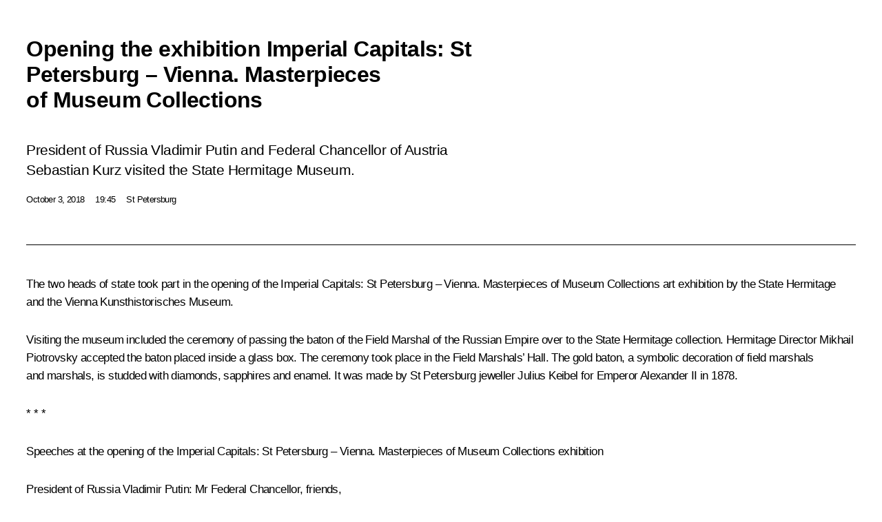

--- FILE ---
content_type: text/html; charset=UTF-8
request_url: http://en.kremlin.ru/events/president/transcripts/58713/print
body_size: 14550
content:
<!doctype html> <!--[if lt IE 7 ]> <html class="ie6" lang="en"> <![endif]--> <!--[if IE 7 ]> <html class="ie7" lang="en"> <![endif]--> <!--[if IE 8 ]> <html class="ie8" lang="en"> <![endif]--> <!--[if IE 9 ]> <html class="ie9" lang="en"> <![endif]--> <!--[if gt IE 8]><!--> <html lang="en" class="no-js" itemscope="itemscope" xmlns="http://www.w3.org/1999/xhtml" itemtype="http://schema.org/ItemPage" prefix="og: http://ogp.me/ns# video: http://ogp.me/ns/video# ya: http://webmaster.yandex.ru/vocabularies/"> <!--<![endif]--> <head> <meta charset="utf-8"/> <title itemprop="name">Opening the exhibition Imperial Capitals: St Petersburg – Vienna. Masterpieces of Museum Collections • President of Russia</title> <meta name="description" content="President of Russia Vladimir Putin and Federal Chancellor of Austria Sebastian Kurz visited the State Hermitage Museum."/> <meta name="keywords" content="News ,Transcripts ,President"/> <meta itemprop="inLanguage" content="en"/> <meta name="msapplication-TileColor" content="#091a42"> <meta name="theme-color" content="#ffffff"> <meta name="theme-color" content="#091A42" />  <meta name="viewport" content="width=device-width,initial-scale=1,minimum-scale=0.7,ya-title=#061a44"/>  <meta name="apple-mobile-web-app-capable" content="yes"/> <meta name="apple-mobile-web-app-title" content="President of Russia"/> <meta name="format-detection" content="telephone=yes"/> <meta name="apple-mobile-web-app-status-bar-style" content="default"/>  <meta name="msapplication-TileColor" content="#061a44"/> <meta name="msapplication-TileImage" content="/static/mstile-144x144.png"/> <meta name="msapplication-allowDomainApiCalls" content="true"/> <meta name="msapplication-starturl" content="/"/> <meta name="theme-color" content="#061a44"/> <meta name="application-name" content="President of Russia"/>   <meta property="og:site_name" content="President of Russia"/>  <meta name="twitter:site" content="@KremlinRussia_E"/>   <meta property="og:type" content="article"/>  <meta property="og:title" content="Opening the exhibition Imperial Capitals: St Petersburg – Vienna. Masterpieces of Museum Collections"/> <meta property="og:description" content="President of Russia Vladimir Putin and Federal Chancellor of Austria Sebastian Kurz visited the State Hermitage Museum."/> <meta property="og:url" content="http://en.kremlin.ru/events/president/news/58713"/> <meta property="og:image" content="http://static.kremlin.ru/media/events/photos/medium/RC1hBd2TXRhYmblAiA5ImtAC4EtA1IpM.jpg"/>    <meta property="ya:ovs:adult" content="false"/>  <meta property="ya:ovs:upload_date" content="2018-10-03"/>      <meta name="twitter:card" content="summary"/>   <meta name="twitter:description" content="President of Russia Vladimir Putin and Federal Chancellor of Austria Sebastian Kurz visited the State Hermitage Museum."/> <meta name="twitter:title" content="Opening the exhibition Imperial Capitals: St Petersburg – Vienna. Masterpieces of Museum Collections"/>    <meta name="twitter:image:src" content="http://static.kremlin.ru/media/events/photos/medium/RC1hBd2TXRhYmblAiA5ImtAC4EtA1IpM.jpg"/> <meta name="twitter:image:width" content="680"/> <meta name="twitter:image:height" content="420"/>           <link rel="icon" type="image/png" href="/static/favicon-32x32.png" sizes="32x32"/>   <link rel="icon" type="image/png" href="/static/favicon-96x96.png" sizes="96x96"/>   <link rel="icon" type="image/png" href="/static/favicon-16x16.png" sizes="16x16"/>    <link rel="icon" type="image/png" href="/static/android-chrome-192x192.png" sizes="192x192"/> <link rel="manifest" href="/static/en/manifest.json"/>         <link rel="apple-touch-icon" href="/static/apple-touch-icon-57x57.png" sizes="57x57"/>   <link rel="apple-touch-icon" href="/static/apple-touch-icon-60x60.png" sizes="60x60"/>   <link rel="apple-touch-icon" href="/static/apple-touch-icon-72x72.png" sizes="72x72"/>   <link rel="apple-touch-icon" href="/static/apple-touch-icon-76x76.png" sizes="76x76"/>   <link rel="apple-touch-icon" href="/static/apple-touch-icon-114x114.png" sizes="114x114"/>   <link rel="apple-touch-icon" href="/static/apple-touch-icon-120x120.png" sizes="120x120"/>   <link rel="apple-touch-icon" href="/static/apple-touch-icon-144x144.png" sizes="144x144"/>   <link rel="apple-touch-icon" href="/static/apple-touch-icon-152x152.png" sizes="152x152"/>   <link rel="apple-touch-icon" href="/static/apple-touch-icon-180x180.png" sizes="180x180"/>               <link rel="stylesheet" type="text/css" media="all" href="/static/css/screen.css?ba15e963ac"/> <link rel="stylesheet" href="/static/css/print.css" media="all"/>  <!--[if lt IE 9]> <link rel="stylesheet" href="/static/css/ie8.css"/> <script type="text/javascript" src="/static/js/vendor/html5shiv.js"></script> <script type="text/javascript" src="/static/js/vendor/respond.src.js"></script> <script type="text/javascript" src="/static/js/vendor/Konsole.js"></script> <![endif]--> <!--[if lte IE 9]> <link rel="stylesheet" href="/static/css/ie9.css"/> <script type="text/javascript" src="/static/js/vendor/ierange-m2.js"></script> <![endif]--> <!--[if lte IE 6]> <link rel="stylesheet" href="/static/css/ie6.css"/> <![endif]--> <link rel="alternate" type="text/html" hreflang="ru" href="http://kremlin.ru/events/president/transcripts/58713/print"/>   <link rel="author" href="/about"/> <link rel="home" href="/"/> <link rel="search" href="/opensearch.xml" title="President of Russia" type="application/opensearchdescription+xml"/> <link rel="image_src" href="http://static.kremlin.ru/media/events/photos/medium/RC1hBd2TXRhYmblAiA5ImtAC4EtA1IpM.jpg" /><link rel="canonical" href="http://en.kremlin.ru/events/president/news/58713" /> <script type="text/javascript">
window.config = {staticUrl: '/static/',mediaUrl: 'http://static.kremlin.ru/media/',internalDomains: 'kremlin.ru|uznai-prezidenta.ru|openkremlin.ru|президент.рф|xn--d1abbgf6aiiy.xn--p1ai'};
</script></head> <body class=" is-reading"> <div class="header" itemscope="itemscope" itemtype="http://schema.org/WPHeader" role="banner"> <div class="topline topline__menu"> <a class="topline__toggleaside" accesskey="=" aria-label="Portal Menu" role="button" href="#sidebar" title="Portal Menu"><i></i></a> <div class="topline__in"> <a href="/" class="topline__head" rel="home" accesskey="1" data-title="President of Russia"> <i class="topline__logo"></i>President of Russia</a> <div class="topline__togglemore" data-url="/mobile-menu"> <i class="topline__togglemore_button"></i> </div> <div class="topline__more"> <nav aria-label="Main menu"> <ul class="nav"><li class="nav__item" itemscope="itemscope" itemtype="http://schema.org/SiteNavigationElement"> <a href="/events/president/news" class="nav__link is-active" accesskey="2" itemprop="url"><span itemprop="name">Events</span></a> </li><li class="nav__item" itemscope="itemscope" itemtype="http://schema.org/SiteNavigationElement"> <a href="/structure/president" class="nav__link" accesskey="3" itemprop="url"><span itemprop="name">Structure</span></a> </li><li class="nav__item" itemscope="itemscope" itemtype="http://schema.org/SiteNavigationElement"> <a href="/multimedia/video" class="nav__link" accesskey="4" itemprop="url"><span itemprop="name">Videos and Photos</span></a> </li><li class="nav__item" itemscope="itemscope" itemtype="http://schema.org/SiteNavigationElement"> <a href="/acts/news" class="nav__link" accesskey="5" itemprop="url"><span itemprop="name">Documents</span></a> </li><li class="nav__item" itemscope="itemscope" itemtype="http://schema.org/SiteNavigationElement"> <a href="/contacts" class="nav__link" accesskey="6" itemprop="url"><span itemprop="name">Contacts</span></a> </li> <li class="nav__item last" itemscope="itemscope" itemtype="http://schema.org/SiteNavigationElement"> <a class="nav__link nav__link_search" href="/search" accesskey="7" itemprop="url" title="Global website search"> <span itemprop="name">Search</span> </a> </li>  </ul> </nav> </div> </div> </div>  <div class="search"> <ul class="search__filter"> <li class="search__filter__item is-active"> <a class="search_without_filter">Search this website</a> </li>   </ul> <div class="search__in">   <form name="search" class="form search__form simple_search form_special" method="get" action="/search" tabindex="-1" role="search" > <fieldset>  <input type="hidden" name="section" class="search__section_value"/> <input type="hidden" name="since" class="search__since_value"/> <input type="hidden" name="till" class="search__till_value"/> <span class="form__field input_wrapper"> <input type="text" name="query" class="search__form__input" id="search__form__input" lang="en" accesskey="-"  required="required" size="74" title="Enter search" autocomplete="off" data-autocomplete-words-url="/_autocomplete/words" data-autocomplete-url="/_autocomplete"/> <i class="search_icon"></i> <span class="text_overflow__limiter"></span> </span> <span class="form__field button__wrapper">  <button id="search-simple-search-button" class="submit search__form__button">Search</button> </span> </fieldset> </form>   </div> </div>  <div class="topline_nav_mobile"></div>  </div> <div class="main-wrapper"> <div class="subnav-view" role="complementary" aria-label="Additional menu"></div> <div class="wrapsite"> <div class="content-view" role="main"></div><div class="footer" id="footer" itemscope="itemscope" itemtype="http://schema.org/WPFooter"> <div class="footer__in"> <div role="complementary" aria-label="Portal Menu"> <div class="footer__mobile"> <a href="/"> <i class="footer__logo_mob"></i> <div class="mobile_title">President of Russia</div> <div class="mobile_caption">Mobile version</div> </a> </div> <div class="footer__col col_mob"> <h2 class="footer_title">President's<br/>website<br/>sections</h2> <ul class="footer_list nav_mob"><li class="footer_list_item" itemscope="itemscope" itemtype="http://schema.org/SiteNavigationElement"> <a href="/events/president/news"  class="is-active" itemprop="url"> <span itemprop="name">Events</span> </a> </li> <li class="footer_list_item" itemscope="itemscope" itemtype="http://schema.org/SiteNavigationElement"> <a href="/structure/president"  itemprop="url"> <span itemprop="name">Structure</span> </a> </li> <li class="footer_list_item" itemscope="itemscope" itemtype="http://schema.org/SiteNavigationElement"> <a href="/multimedia/video"  itemprop="url"> <span itemprop="name">Videos and Photos</span> </a> </li> <li class="footer_list_item" itemscope="itemscope" itemtype="http://schema.org/SiteNavigationElement"> <a href="/acts/news"  itemprop="url"> <span itemprop="name">Documents</span> </a> </li> <li class="footer_list_item" itemscope="itemscope" itemtype="http://schema.org/SiteNavigationElement"> <a href="/contacts"  itemprop="url"> <span itemprop="name">Contacts</span> </a> </li>  <li class="footer__search footer_list_item footer__search_open" itemscope="itemscope" itemtype="http://schema.org/SiteNavigationElement"> <a href="/search" itemprop="url"> <i></i> <span itemprop="name">Search</span> </a> </li> <li class="footer__search footer_list_item footer__search_hidden" itemscope="itemscope" itemtype="http://schema.org/SiteNavigationElement"> <a href="/search" itemprop="url"> <i></i> <span itemprop="name">Search</span> </a> </li> <li class="footer__smi footer_list_item" itemscope="itemscope" itemtype="http://schema.org/SiteNavigationElement"> <a href="/press/announcements" itemprop="url" class="is-special"><i></i><span itemprop="name">For the Media</span></a> </li> <li class="footer_list_item" itemscope="itemscope" itemtype="http://schema.org/SiteNavigationElement"> <a href="/subscribe" itemprop="url"><i></i><span itemprop="name">Subscribe</span></a> </li> <li class="footer_list_item hidden_mob" itemscope="itemscope" itemtype="http://schema.org/SiteNavigationElement"> <a href="/catalog/glossary" itemprop="url" rel="glossary"><span itemprop="name">Directory</span></a> </li> </ul> <ul class="footer_list"> <li class="footer__special" itemscope="itemscope" itemtype="http://schema.org/SiteNavigationElement"> <a href="http://en.special.kremlin.ru/events/president/news" itemprop="url" class="is-special no-warning"><i></i><span itemprop="name">Version for People with Disabilities</span></a> </li> </ul> <ul class="footer_list nav_mob"> <li itemscope="itemscope" itemtype="http://schema.org/SiteNavigationElement" class="language footer_list_item">   <a href="http://kremlin.ru/events/president/transcripts/58713/print" rel="alternate" hreflang="ru" itemprop="url" class=" no-warning"> <span itemprop="name"> Русский </span> </a> <meta itemprop="inLanguage" content="ru"/>   </li> </ul> </div> <div class="footer__col"> <h2 class="footer_title">President's<br/>website<br/>resources</h2> <ul class="footer_list"> <li class="footer__currentsite footer_list_item" itemscope="itemscope" itemtype="http://schema.org/SiteNavigationElement"> <a href="/" itemprop="url">President of Russia<span itemprop="name">Current resource</span> </a> </li> <li class="footer_list_item"> <a href="http://kremlin.ru/acts/constitution" class="no-warning">The Constitution of Russia</a> </li> <li class="footer_list_item"> <a href="http://en.flag.kremlin.ru/" class="no-warning" rel="external">State Insignia</a> </li> <li class="footer_list_item"> <a href="https://letters.kremlin.ru/" class="no-warning" rel="external">Address an appeal to the President</a> </li>  <li class="footer_list_item"> <a href="http://en.putin.kremlin.ru/" class="no-warning" rel="external">Vladimir Putin’s Personal Website</a> </li>  </ul> </div> <div class="footer__col"> <h2 class="footer_title">Official Internet Resources<br/>of the President of Russia</h2> <ul class="footer_list"> <li class="footer_list_item"> <a href="https://t.me/news_kremlin_eng" rel="me" target="_blank">Telegram Channel</a> </li>  <li class="footer_list_item"> <a href="https://rutube.ru/u/kremlin/" rel="me" target="_blank">Rutube Channel</a> </li> <li class="footer_list_item"> <a href="http://www.youtube.ru/user/kremlin" rel="me" target="_blank">YouTube Channel</a> </li> </ul> </div>  <div class="footer__col footer__col_last"> <h2 class="footer_title">Legal<br/>and technical<br/>information</h2> <ul class="footer_list technical_info"> <li class="footer_list_item" itemscope="itemscope" itemtype="http://schema.org/SiteNavigationElement"> <a href="/about" itemprop="url"> <span itemprop="name">About website</span> </a> </li> <li class="footer_list_item" itemscope="itemscope" itemtype="http://schema.org/SiteNavigationElement"> <a href="/about/copyrights" itemprop="url"><span itemprop="name">Using website content</span></a> </li> <li class="footer_list_item" itemscope="itemscope" itemtype="http://schema.org/SiteNavigationElement"> <a href="/about/privacy" itemprop="url"><span itemprop="name">Personal data of website users</span></a> </li> <li class="footer_list_item" itemscope="itemscope" itemtype="http://schema.org/SiteNavigationElement"> <a href="/contacts#mailto" itemprop="url"><span itemprop="name">Contact website team</span></a> </li> </ul> </div> </div> <div role="contentinfo"> <div class="footer__license"> <p>All content on this site is licensed under</p> <p><a href="http://creativecommons.org/licenses/by/4.0/deed.en" hreflang="en" class="underline" rel="license" target="_blank">Creative Commons Attribution 4.0 International</a></p> </div> <div class="footer__copy"><span class="flag_white">Presidential </span><span class="flag_blue">Executive Office</span><span class="flag_red">2026</span> </div> </div> <div class="footer__logo"></div> </div> </div> </div> </div> <div class="gallery__wrap"> <div class="gallery__overlay"></div> <div class="gallery" role="complementary" aria-label="Fullscreen gallery"></div> </div> <div class="read" role="complementary" aria-label="Material for reading" data-href="http://en.kremlin.ru/events/president/transcripts/58713/print" data-stream-url="/events/president/transcripts/by-date/03.10.2018"> <div class="read__close_wrapper"> <a href="/events/president/transcripts/by-date/03.10.2018" class="read__close" title="Press Esc to close"><i></i></a> </div> <div class="read__scroll" role="tabpanel"> <article class="read__in hentry h-entry" itemscope="itemscope" itemtype="http://schema.org/NewsArticle" id="event-58713" role="document" aria-describedby="read-lead"> <div class="read__content"> <div class="read__top">  <div class="width_limiter"> <a href="/events/president/news" class="read__categ" rel="category" data-info="Open">Events</a> <h1 class="entry-title p-name" itemprop="name">Opening the exhibition Imperial Capitals: St Petersburg – Vienna. Masterpieces of Museum Collections</h1> <div class="read__lead entry-summary p-summary" itemprop="description" role="heading" id="read-lead">  <div><p>President of Russia
Vladimir Putin and Federal Chancellor of Austria Sebastian Kurz visited the State Hermitage Museum.</p></div>   </div> <div class="read__meta"><time class="read__published" datetime="2018-10-03" itemprop="datePublished">October 3, 2018</time>  <div class="read__time">19:45</div>  <div class="read__place p-location"><i></i>St Petersburg</div> <meta itemprop="inLanguage" content="en"/> </div> </div> </div> <div class="entry-content e-content read__internal_content" itemprop="articleBody">  <div class="slider masha-ignore" id="slider-13902" role="listbox"><div class="slider__slides" data-cycle-caption-template="{{slideNum}} of {{slideCount}}" data-cycle-starting-slide="8">    <div class="slide" data-cycle-desc="With Federal Chancellor of Austria Sebastian Kurz."> <div class="slider__block" data-text="With Federal Chancellor of Austria Sebastian Kurz."> <img src="http://static.kremlin.ru/media/events/photos/big/nsgp0VQsA1Ru6RUg6ZKAgqnTM3iAuvxl.jpg" srcset="http://static.kremlin.ru/media/events/photos/big2x/jtzOSwxxX31TX6Jh9rDtFxK7GRI3HnvA.jpg 2x" style="background:rgb(41, 65, 178);background:linear-gradient(0deg, #2941b2 0%, rgba(41,65,178,0) 100%),linear-gradient(180deg, #302523 0%, rgba(48,37,35,0) 100%),linear-gradient(270deg, #66412c 0%, rgba(102,65,44,0) 100%),linear-gradient(90deg, #142384 0%, rgba(20,35,132,0) 100%);" width="940" height="580" data-text="With Federal Chancellor of Austria Sebastian Kurz." alt="With Federal Chancellor of Austria Sebastian Kurz." class="" id="photo-55750" itemprop="contentUrl" data-cycle-desc="With Federal Chancellor of Austria Sebastian Kurz."><meta itemprop="thumbnailUrl" content="http://static.kremlin.ru/media/events/photos/small/Mpay4OAzALks7UMehBZ6Mp8QCAARDsgz.jpg"><meta itemprop="datePublished" content="2018-10-03"></div> </div>   <div class="slide" data-cycle-desc="Visiting the State Hermitage. With Federal Chancellor of Austria Sebastian Kurz."> <div class="slider__block" data-text="Visiting the State Hermitage. With Federal Chancellor of Austria Sebastian Kurz."> <img src="http://static.kremlin.ru/media/events/photos/big/Yv3aF7uetEAWbbsK2bM1FqIh2iOMuO8G.jpg" srcset="http://static.kremlin.ru/media/events/photos/big2x/5MLAXHavtrjU4A0nF1atZT5iTALVOVhl.jpg 2x" style="background:rgb(180, 160, 149);background:linear-gradient(0deg, #b4a095 0%, rgba(180,160,149,0) 100%),linear-gradient(180deg, #837266 0%, rgba(131,114,102,0) 100%),linear-gradient(270deg, #ecac71 0%, rgba(236,172,113,0) 100%),linear-gradient(90deg, #362a19 0%, rgba(54,42,25,0) 100%);" width="940" height="580" data-text="Visiting the State Hermitage. With Federal Chancellor of Austria Sebastian Kurz." alt="Visiting the State Hermitage. With Federal Chancellor of Austria Sebastian Kurz." class="" id="photo-55751" itemprop="contentUrl" data-cycle-desc="Visiting the State Hermitage. With Federal Chancellor of Austria Sebastian Kurz."><meta itemprop="thumbnailUrl" content="http://static.kremlin.ru/media/events/photos/small/WAurzEOfELcsjSU6Lr7cZHr3FvtxFVaS.jpg"><meta itemprop="datePublished" content="2018-10-03"></div> </div>   <div class="slide" data-cycle-desc="Visiting the State Hermitage. With Federal Chancellor of Austria Sebastian Kurz."> <div class="slider__block" data-text="Visiting the State Hermitage. With Federal Chancellor of Austria Sebastian Kurz."> <img src="http://static.kremlin.ru/media/events/photos/big/UMypMbgkVh8AxGJgpQaR2LvWEHsA44qT.jpg" srcset="http://static.kremlin.ru/media/events/photos/big2x/HS1yERNuf2GfZ0Eq0DKGkjpL43AGpTU1.jpg 2x" style="background:rgb(108, 96, 68);background:linear-gradient(180deg, #6c6044 0%, rgba(108,96,68,0) 100%),linear-gradient(270deg, #e6b17e 0%, rgba(230,177,126,0) 100%),linear-gradient(0deg, #333d52 0%, rgba(51,61,82,0) 100%),linear-gradient(90deg, #9d7b6d 0%, rgba(157,123,109,0) 100%);" width="940" height="580" data-text="Visiting the State Hermitage. With Federal Chancellor of Austria Sebastian Kurz." alt="Visiting the State Hermitage. With Federal Chancellor of Austria Sebastian Kurz." class="" id="photo-55752" itemprop="contentUrl" data-cycle-desc="Visiting the State Hermitage. With Federal Chancellor of Austria Sebastian Kurz."><meta itemprop="thumbnailUrl" content="http://static.kremlin.ru/media/events/photos/small/XAcKGK1GWhlnjoE99hc5aSb2ire4ZA3P.jpg"><meta itemprop="datePublished" content="2018-10-03"></div> </div>   <div class="slide" data-cycle-desc="Visiting the State Hermitage. With Federal Chancellor of Austria Sebastian Kurz and director of the State Hermitage Mikhail Piotrovsky (right)."> <div class="slider__block" data-text="Visiting the State Hermitage. With Federal Chancellor of Austria Sebastian Kurz and director of the State Hermitage Mikhail Piotrovsky (right)."> <img src="http://static.kremlin.ru/media/events/photos/big/r2x2euceMPq93KYJ2f6I2Ha9zzyNTW7P.jpg" srcset="http://static.kremlin.ru/media/events/photos/big2x/E8sxXa1XmdVQCfmPpYtmYYC6FTNaeK4a.jpg 2x" style="background:rgb(160, 139, 92);background:linear-gradient(180deg, #a08b5c 0%, rgba(160,139,92,0) 100%),linear-gradient(90deg, #2d2221 0%, rgba(45,34,33,0) 100%),linear-gradient(270deg, #d7b57c 0%, rgba(215,181,124,0) 100%),linear-gradient(0deg, #514142 0%, rgba(81,65,66,0) 100%);" width="940" height="580" data-text="Visiting the State Hermitage. With Federal Chancellor of Austria Sebastian Kurz and director of the State Hermitage Mikhail Piotrovsky (right)." alt="Visiting the State Hermitage. With Federal Chancellor of Austria Sebastian Kurz and director of the State Hermitage Mikhail Piotrovsky (right)." class="" id="photo-55753" itemprop="contentUrl" data-cycle-desc="Visiting the State Hermitage. With Federal Chancellor of Austria Sebastian Kurz and director of the State Hermitage Mikhail Piotrovsky (right)."><meta itemprop="thumbnailUrl" content="http://static.kremlin.ru/media/events/photos/small/8TQRDWybHTCvJrzAdmORadsUjopj3eNo.jpg"><meta itemprop="datePublished" content="2018-10-03"></div> </div>   <div class="slide" data-cycle-desc="Visiting the State Hermitage. With Federal Chancellor of Austria Sebastian Kurz and director of the State Hermitage Mikhail Piotrovsky (right)."> <div class="slider__block" data-text="Visiting the State Hermitage. With Federal Chancellor of Austria Sebastian Kurz and director of the State Hermitage Mikhail Piotrovsky (right)."> <img src="http://static.kremlin.ru/media/events/photos/big/3bGmammcbzcIE8b9AnUpbkABzvgGjYnp.jpg" srcset="http://static.kremlin.ru/media/events/photos/big2x/NtGLHHiNMs5jL4DNbMQyIqYqUbXAEQvN.jpg 2x" style="background:rgb(111, 104, 80);background:linear-gradient(180deg, #6f6850 0%, rgba(111,104,80,0) 100%),linear-gradient(270deg, #938b72 0%, rgba(147,139,114,0) 100%),linear-gradient(90deg, #463025 0%, rgba(70,48,37,0) 100%),linear-gradient(0deg, #ccb090 0%, rgba(204,176,144,0) 100%);" width="940" height="580" data-text="Visiting the State Hermitage. With Federal Chancellor of Austria Sebastian Kurz and director of the State Hermitage Mikhail Piotrovsky (right)." alt="Visiting the State Hermitage. With Federal Chancellor of Austria Sebastian Kurz and director of the State Hermitage Mikhail Piotrovsky (right)." class="" id="photo-55754" itemprop="contentUrl" data-cycle-desc="Visiting the State Hermitage. With Federal Chancellor of Austria Sebastian Kurz and director of the State Hermitage Mikhail Piotrovsky (right)."><meta itemprop="thumbnailUrl" content="http://static.kremlin.ru/media/events/photos/small/xIfDl08iyMAMdmWMwdVfvRZ6TohdKTDw.jpg"><meta itemprop="datePublished" content="2018-10-03"></div> </div>   <div class="slide" data-cycle-desc="Visiting the State Hermitage. With Federal Chancellor of Austria Sebastian Kurz."> <div class="slider__block" data-text="Visiting the State Hermitage. With Federal Chancellor of Austria Sebastian Kurz."> <img src="http://static.kremlin.ru/media/events/photos/big/jT8yBnej0pDPhwQAYj0D5exGSJ3RNhXw.jpg" srcset="http://static.kremlin.ru/media/events/photos/big2x/3GT6ALGHhShJtAcZFObjZNssvYjmLy5F.jpg 2x" style="background:rgb(56, 37, 27);background:linear-gradient(90deg, #38251b 0%, rgba(56,37,27,0) 100%),linear-gradient(270deg, #ce914e 0%, rgba(206,145,78,0) 100%),linear-gradient(0deg, #fef0c2 0%, rgba(254,240,194,0) 100%),linear-gradient(180deg, #667ea9 0%, rgba(102,126,169,0) 100%);" width="940" height="580" data-text="Visiting the State Hermitage. With Federal Chancellor of Austria Sebastian Kurz." alt="Visiting the State Hermitage. With Federal Chancellor of Austria Sebastian Kurz." class="" id="photo-55755" itemprop="contentUrl" data-cycle-desc="Visiting the State Hermitage. With Federal Chancellor of Austria Sebastian Kurz."><meta itemprop="thumbnailUrl" content="http://static.kremlin.ru/media/events/photos/small/DWOAIvFIwHbAAZVPPNiQ1Tc8pc75wACe.jpg"><meta itemprop="datePublished" content="2018-10-03"></div> </div>   <div class="slide" data-cycle-desc="Visiting the State Hermitage. With Federal Chancellor of Austria Sebastian Kurz."> <div class="slider__block" data-text="Visiting the State Hermitage. With Federal Chancellor of Austria Sebastian Kurz."> <img src="http://static.kremlin.ru/media/events/photos/big/Zb5INo2AW5AdCazRdMhUVY3bGNPTA5MB.jpg" srcset="http://static.kremlin.ru/media/events/photos/big2x/dl4uuAaXm0XYhRxIcIO0Xd4yU1dcwAtt.jpg 2x" style="background:rgb(224, 216, 197);background:linear-gradient(270deg, #e0d8c5 0%, rgba(224,216,197,0) 100%),linear-gradient(0deg, #6e4a27 0%, rgba(110,74,39,0) 100%),linear-gradient(90deg, #2e303c 0%, rgba(46,48,60,0) 100%),linear-gradient(180deg, #8d6f54 0%, rgba(141,111,84,0) 100%);" width="940" height="580" data-text="Visiting the State Hermitage. With Federal Chancellor of Austria Sebastian Kurz." alt="Visiting the State Hermitage. With Federal Chancellor of Austria Sebastian Kurz." class="" id="photo-55756" itemprop="contentUrl" data-cycle-desc="Visiting the State Hermitage. With Federal Chancellor of Austria Sebastian Kurz."><meta itemprop="thumbnailUrl" content="http://static.kremlin.ru/media/events/photos/small/7MEa2SFkCECuonqndIZO2rrPdNe6BKKf.jpg"><meta itemprop="datePublished" content="2018-10-03"></div> </div>   <div class="slide" data-cycle-desc="Visiting the State Hermitage. With Federal Chancellor of Austria Sebastian Kurz."> <div class="slider__block" data-text="Visiting the State Hermitage. With Federal Chancellor of Austria Sebastian Kurz."> <img src="http://static.kremlin.ru/media/events/photos/big/h3eZjJGPsuFKxWgwRBCCcXjRAEqAphq6.jpg" srcset="http://static.kremlin.ru/media/events/photos/big2x/mOAOeSOVmjZ35dRme86wcKOfovVZ7pbz.jpg 2x" style="background:rgb(228, 217, 204);background:linear-gradient(270deg, #e4d9cc 0%, rgba(228,217,204,0) 100%),linear-gradient(90deg, #282d42 0%, rgba(40,45,66,0) 100%),linear-gradient(0deg, #c29764 0%, rgba(194,151,100,0) 100%),linear-gradient(180deg, #937748 0%, rgba(147,119,72,0) 100%);" width="940" height="580" data-text="Visiting the State Hermitage. With Federal Chancellor of Austria Sebastian Kurz." alt="Visiting the State Hermitage. With Federal Chancellor of Austria Sebastian Kurz." class="" id="photo-55757" itemprop="contentUrl" data-cycle-desc="Visiting the State Hermitage. With Federal Chancellor of Austria Sebastian Kurz."><meta itemprop="thumbnailUrl" content="http://static.kremlin.ru/media/events/photos/small/0ff454G5KM7qOYDp7JEw6ByGdxGFUMCU.jpg"><meta itemprop="datePublished" content="2018-10-03"></div> </div>   <div class="slide starting-slide" data-cycle-desc="Opening of the Imperial Capitals: St Petersburg – Vienna. Masterpieces of Museum Collections art exhibition. With Federal Chancellor of Austria Sebastian Kurz."> <div class="slider__block" data-text="Opening of the Imperial Capitals: St Petersburg – Vienna. Masterpieces of Museum Collections art exhibition. With Federal Chancellor of Austria Sebastian Kurz."> <img src="http://static.kremlin.ru/media/events/photos/big/6AQTgthxroO8ef7sbR0I9kFAD2XAohQP.jpg" srcset="http://static.kremlin.ru/media/events/photos/big2x/qeVPDRWMEO9kRsOObCqbqi7exbAl0m38.jpg 2x" style="background:rgb(118, 100, 86);background:linear-gradient(270deg, #766456 0%, rgba(118,100,86,0) 100%),linear-gradient(180deg, #563937 0%, rgba(86,57,55,0) 100%),linear-gradient(0deg, #962a29 0%, rgba(150,42,41,0) 100%),linear-gradient(90deg, #3d1d12 0%, rgba(61,29,18,0) 100%);" width="940" height="580" data-text="Opening of the Imperial Capitals: St Petersburg – Vienna. Masterpieces of Museum Collections art exhibition. With Federal Chancellor of Austria Sebastian Kurz." alt="Opening of the Imperial Capitals: St Petersburg – Vienna. Masterpieces of Museum Collections art exhibition. With Federal Chancellor of Austria Sebastian Kurz." class="" id="photo-55758" itemprop="contentUrl" data-cycle-desc="Opening of the Imperial Capitals: St Petersburg – Vienna. Masterpieces of Museum Collections art exhibition. With Federal Chancellor of Austria Sebastian Kurz."><meta itemprop="thumbnailUrl" content="http://static.kremlin.ru/media/events/photos/small/VowLyA91etFIQMABe0AyjB7YEu7WNC4k.jpg"><meta itemprop="datePublished" content="2018-10-03"></div> </div>   <div class="slide" data-cycle-desc="Federal Chancellor of Austria Sebastian Kurz at the opening of the Imperial Capitals: St Petersburg – Vienna. Masterpieces of Museum Collections art exhibition."> <div class="slider__block" data-text="Federal Chancellor of Austria Sebastian Kurz at the opening of the Imperial Capitals: St Petersburg – Vienna. Masterpieces of Museum Collections art exhibition."> <img src="http://static.kremlin.ru/media/events/photos/big/yMheUt2CQcJBSq3EqE5hRUJMdTCFdwpk.jpg" srcset="http://static.kremlin.ru/media/events/photos/big2x/3pIShipOxZ0brAruPRtSZOnHAvTgXHWZ.jpg 2x" style="background:rgb(24, 25, 150);background:linear-gradient(0deg, #181996 0%, rgba(24,25,150,0) 100%),linear-gradient(270deg, #945351 0%, rgba(148,83,81,0) 100%),linear-gradient(90deg, #bd9191 0%, rgba(189,145,145,0) 100%),linear-gradient(180deg, #72372f 0%, rgba(114,55,47,0) 100%);" width="940" height="580" data-text="Federal Chancellor of Austria Sebastian Kurz at the opening of the Imperial Capitals: St Petersburg – Vienna. Masterpieces of Museum Collections art exhibition." alt="Federal Chancellor of Austria Sebastian Kurz at the opening of the Imperial Capitals: St Petersburg – Vienna. Masterpieces of Museum Collections art exhibition." class="" id="photo-55759" itemprop="contentUrl" data-cycle-desc="Federal Chancellor of Austria Sebastian Kurz at the opening of the Imperial Capitals: St Petersburg – Vienna. Masterpieces of Museum Collections art exhibition."><meta itemprop="thumbnailUrl" content="http://static.kremlin.ru/media/events/photos/small/OQo8jAHASBCD8gsweIMnKNJaLstfDG9L.jpg"><meta itemprop="datePublished" content="2018-10-03"></div> </div>   <div class="slide" data-cycle-desc="Opening of the Imperial Capitals: St Petersburg – Vienna. Masterpieces of Museum Collections art exhibition. With Federal Chancellor of Austria Sebastian Kurz."> <div class="slider__block" data-text="Opening of the Imperial Capitals: St Petersburg – Vienna. Masterpieces of Museum Collections art exhibition. With Federal Chancellor of Austria Sebastian Kurz."> <img src="http://static.kremlin.ru/media/events/photos/big/SlLvPzTW9VK3nAdO7W1fzyc7mCGQajQd.jpg" srcset="http://static.kremlin.ru/media/events/photos/big2x/XNDJFiCK3qKAWTSFXh86FMfv2bVDgL9p.jpg 2x" style="background:rgb(87, 52, 48);background:linear-gradient(0deg, #573430 0%, rgba(87,52,48,0) 100%),linear-gradient(180deg, #8a4a45 0%, rgba(138,74,69,0) 100%),linear-gradient(90deg, #9b9192 0%, rgba(155,145,146,0) 100%),linear-gradient(270deg, #d7c3b4 0%, rgba(215,195,180,0) 100%);" width="940" height="580" data-text="Opening of the Imperial Capitals: St Petersburg – Vienna. Masterpieces of Museum Collections art exhibition. With Federal Chancellor of Austria Sebastian Kurz." alt="Opening of the Imperial Capitals: St Petersburg – Vienna. Masterpieces of Museum Collections art exhibition. With Federal Chancellor of Austria Sebastian Kurz." class="" id="photo-55760" itemprop="contentUrl" data-cycle-desc="Opening of the Imperial Capitals: St Petersburg – Vienna. Masterpieces of Museum Collections art exhibition. With Federal Chancellor of Austria Sebastian Kurz."><meta itemprop="thumbnailUrl" content="http://static.kremlin.ru/media/events/photos/small/x601jKhZOF8HMJmfACxRST5A4V3FGDYQ.jpg"><meta itemprop="datePublished" content="2018-10-03"></div> </div>   <div class="slide" data-cycle-desc="Baton of the Field Marshal of the Russian Empire."> <div class="slider__block" data-text="Baton of the Field Marshal of the Russian Empire."> <img src="http://static.kremlin.ru/media/events/photos/big/N1xSf5mNo6zT15CHy3m4Qwkk4BAMgQOk.jpg" srcset="http://static.kremlin.ru/media/events/photos/big2x/3ccKMD547N1EC9sAXAliqvWPFNqo2p3B.jpg 2x" style="background:rgb(143, 134, 125);background:linear-gradient(270deg, #8f867d 0%, rgba(143,134,125,0) 100%),linear-gradient(180deg, #c6b187 0%, rgba(198,177,135,0) 100%),linear-gradient(90deg, #5a523d 0%, rgba(90,82,61,0) 100%),linear-gradient(0deg, #26302f 0%, rgba(38,48,47,0) 100%);" width="940" height="580" data-text="Baton of the Field Marshal of the Russian Empire." alt="Baton of the Field Marshal of the Russian Empire." class="" id="photo-55761" itemprop="contentUrl" data-cycle-desc="Baton of the Field Marshal of the Russian Empire."><meta itemprop="thumbnailUrl" content="http://static.kremlin.ru/media/events/photos/small/vQIgh0imvyEaDlNbLZ2cosZS8C81ndWx.jpg"><meta itemprop="datePublished" content="2018-10-03"></div> </div>   <div class="slide" data-cycle-desc="Baton of the Field Marshal of the Russian Empire."> <div class="slider__block" data-text="Baton of the Field Marshal of the Russian Empire."> <img src="http://static.kremlin.ru/media/events/photos/big/rEXaahXEIEoqOAI8lyIPNOjUcCrvtHoT.jpg" srcset="http://static.kremlin.ru/media/events/photos/big2x/94EsHA0dHSvFl6h4L9YFcMuBum01sIFX.jpg 2x" style="background:rgb(160, 158, 168);background:linear-gradient(180deg, #a09ea8 0%, rgba(160,158,168,0) 100%),linear-gradient(0deg, #545865 0%, rgba(84,88,101,0) 100%),linear-gradient(270deg, #3b302e 0%, rgba(59,48,46,0) 100%),linear-gradient(90deg, #7b8292 0%, rgba(123,130,146,0) 100%);" width="940" height="580" data-text="Baton of the Field Marshal of the Russian Empire." alt="Baton of the Field Marshal of the Russian Empire." class="" id="photo-55762" itemprop="contentUrl" data-cycle-desc="Baton of the Field Marshal of the Russian Empire."><meta itemprop="thumbnailUrl" content="http://static.kremlin.ru/media/events/photos/small/bxOT4J52pQA2yiliiIAcFC1JcaeWNwMO.jpg"><meta itemprop="datePublished" content="2018-10-03"></div> </div>   <div class="slide" data-cycle-desc="Baton of the Field Marshal of the Russian Empire."> <div class="slider__block" data-text="Baton of the Field Marshal of the Russian Empire."> <img src="http://static.kremlin.ru/media/events/photos/big/xLdbiAgxZloEYs5oAFUu4k2lWaAKtTG9.jpg" srcset="http://static.kremlin.ru/media/events/photos/big2x/4XGWZnE0ch2h4GulNssbK640ou7cIQv4.jpg 2x" style="background:rgb(92, 82, 72);background:linear-gradient(270deg, #5c5248 0%, rgba(92,82,72,0) 100%),linear-gradient(180deg, #312819 0%, rgba(49,40,25,0) 100%),linear-gradient(0deg, #7c7260 0%, rgba(124,114,96,0) 100%),linear-gradient(90deg, #b4a760 0%, rgba(180,167,96,0) 100%);" width="940" height="580" data-text="Baton of the Field Marshal of the Russian Empire." alt="Baton of the Field Marshal of the Russian Empire." class="" id="photo-55763" itemprop="contentUrl" data-cycle-desc="Baton of the Field Marshal of the Russian Empire."><meta itemprop="thumbnailUrl" content="http://static.kremlin.ru/media/events/photos/small/Av82sAfaX6kAtucemrYQszb195JHEluc.jpg"><meta itemprop="datePublished" content="2018-10-03"></div> </div>  <div class="slider__next" role="button"><i></i></div> <div class="slider__prev" role="button"><i></i></div> </div> <div class="slider__description"> <div class="slider_caption"></div> <div class="slider_overlay"></div> </div> </div> <p>The two heads of state took part in the opening of the <i>Imperial Capitals: St
Petersburg – Vienna. Masterpieces of Museum Collections</i> art exhibition by the State Hermitage and the Vienna Kunsthistorisches Museum. </p><p>Visiting the museum included the ceremony of passing the baton of the Field Marshal of the Russian Empire over to the State Hermitage collection. Hermitage Director Mikhail Piotrovsky accepted
the baton placed inside a glass box. The ceremony took place in the Field Marshals’
Hall. The gold baton, a symbolic decoration of field marshals and marshals, is
studded with diamonds, sapphires and enamel. It was made by St Petersburg
jeweller Julius Keibel for Emperor Alexander II in 1878. </p><p>* * *</p><p><b>Speeches at the opening of the Imperial Capitals: St Petersburg – Vienna.
Masterpieces of Museum Collections exhibition</b></p><p><b>President of Russia Vladimir Putin: </b>Mr Federal Chancellor, friends,</p><p>I am happy to greet you at the State
Hermitage Museum for the opening of the exhibition <i>Imperial Capitals: St Petersburg – Vienna. Masterpieces of Museum
Collections</i>. </p><p>Several months ago we already
presented it in Vienna together with the Chancellor of Austria. It sparked the lively interest of both connoisseurs and art experts and all art lovers. Now
the exhibition has arrived here, in Russia, in St Petersburg. </p><div class="media masha-ignore"> <figure class="media__pic" itemscope="itemscope" itemtype="http://schema.org/ImageObject"><img src="http://static.kremlin.ru/media/events/photos/big/r2x2euceMPq93KYJ2f6I2Ha9zzyNTW7P.jpg" srcset="http://static.kremlin.ru/media/events/photos/big2x/E8sxXa1XmdVQCfmPpYtmYYC6FTNaeK4a.jpg 2x" style="background:rgb(160, 139, 92);background:linear-gradient(180deg, #a08b5c 0%, rgba(160,139,92,0) 100%),linear-gradient(90deg, #2d2221 0%, rgba(45,34,33,0) 100%),linear-gradient(270deg, #d7b57c 0%, rgba(215,181,124,0) 100%),linear-gradient(0deg, #514142 0%, rgba(81,65,66,0) 100%);" width="940" height="580" alt="Visiting the State Hermitage. With Federal Chancellor of Austria Sebastian Kurz and director of the State Hermitage Mikhail Piotrovsky (right)." itemprop="contentUrl" class="image"><meta itemprop="name" content="Visiting the State Hermitage. With Federal Chancellor of Austria Sebastian Kurz and director of the State Hermitage Mikhail Piotrovsky (right)."><meta itemprop="datePublished" content="2018-10-03"></figure><span class="media__title player__title">Visiting the State Hermitage. With Federal Chancellor of Austria Sebastian Kurz and director of the State Hermitage Mikhail Piotrovsky (right).</span> </div><p>This outstanding and original
project is an eloquent expression of the strong historical and cultural bonds
between the two countries, and especially between the beautiful cities of St Petersburg and Vienna. As capitals of great empires and Europe’s
architectural pearls, they represent a rich mixture of styles, cultures and traditions. The exhibition opens with the grand portraits of Empress Catherine
the Great and Maria Theresia, the great women of the 18<sup>th</sup> century,
who laid the foundation for the Hermitage and the Vienna Museum collections.</p><p>St Petersburg residents and visitors
will have a chance to see works by prominent artists, including geniuses like
Botticelli, Rembrandt and van Dyck. I strongly believe that works by masters of the Northern Renaissance who are not represented in the collection of the Hermitage
Museum will be of special interest to museum goers.</p><p>Let me point out that Russian and Austrian experts have a long track record when it comes to joint projects and assisting each other in holding cultural events. It has become a good tradition
for us to hold cross years devoted to specific topics. Not that long ago we held
a Year of Tourism. It was a very meaningful and effective initiative. The Year
of Music is underway, and 2019 will be dedicated to youth exchanges.</p><p>Let me emphasise that cultural and humanitarian ties and the rich experience we have accumulated in this field provide
a solid foundation for our bilateral relations. Russia values the level of cooperation that has been achieved between our countries. It goes without
saying that initiatives like this exhibition contribute to further expanding
our cooperation in significant ways, enrich our bilateral dialogue, as well as facilitate people-to-people contacts, which is especially important.</p><div class="media masha-ignore"> <figure class="media__pic" itemscope="itemscope" itemtype="http://schema.org/ImageObject"><img src="http://static.kremlin.ru/media/events/photos/big/jT8yBnej0pDPhwQAYj0D5exGSJ3RNhXw.jpg" srcset="http://static.kremlin.ru/media/events/photos/big2x/3GT6ALGHhShJtAcZFObjZNssvYjmLy5F.jpg 2x" style="background:rgb(56, 37, 27);background:linear-gradient(90deg, #38251b 0%, rgba(56,37,27,0) 100%),linear-gradient(270deg, #ce914e 0%, rgba(206,145,78,0) 100%),linear-gradient(0deg, #fef0c2 0%, rgba(254,240,194,0) 100%),linear-gradient(180deg, #667ea9 0%, rgba(102,126,169,0) 100%);" width="940" height="580" alt="Visiting the State Hermitage. With Federal Chancellor of Austria Sebastian Kurz." itemprop="contentUrl" class="image"><meta itemprop="name" content="Visiting the State Hermitage. With Federal Chancellor of Austria Sebastian Kurz."><meta itemprop="datePublished" content="2018-10-03"></figure><span class="media__title player__title">Visiting the State Hermitage. With Federal Chancellor of Austria Sebastian Kurz.</span> </div><p>I am confident that this exhibition
will arouse as much interest in Russia as it did in Austria, and will
strengthen friendship and mutual understanding between the peoples of our
countries.</p><p>In conclusion, I would like to thank
all who took part in preparing this remarkable project (our guest, His
Excellency Federal Chancellor, has just seen the notice in the hall nearby),
especially Russia’s Gazprom and Austria’s OMV, and congratulate them on 50
years of cooperation between Russia and Austria in the gas sector. I hope that
this exhibition becomes a memorable and inspiring experience for all its
visitors.</p><p> Thank you for your attention. Thank you very much.</p><p><b>Federal Chancellor of the Republic of Austria Sebastian Kurz</b> <i>(retranslated)</i><b>:</b> Ladies and gentlemen, Mr Putin,</p><p>Let me express my sincere gratitude
for inviting me to St Petersburg. It is a great honour for me to be here today
and to open this exhibition together with you.</p><p>Art in all its forms is a common
language of our people, and the remarkable masters we can see here today has
been inspiring and made a great impression on the people of Russia and Austria
for centuries.</p><p>I am also very glad that the exhibition we opened together with President of Austria Van der Bellen in Vienna is also opening in St Petersburg today.</p><p>The 14 pairs of pictures that we
will see at this exhibition are not only united by three hundred years but by 2,000
km. They are witnesses of our joint history.</p><p>There are also some parallels
between art and politics.</p><p>On the one hand, these pairs of pictures have a dialogue with each other; they are placed on opposite sides.
The same is happening in political relations.</p><div class="media masha-ignore"> <figure class="media__pic" itemscope="itemscope" itemtype="http://schema.org/ImageObject"><img src="http://static.kremlin.ru/media/events/photos/big/Zb5INo2AW5AdCazRdMhUVY3bGNPTA5MB.jpg" srcset="http://static.kremlin.ru/media/events/photos/big2x/dl4uuAaXm0XYhRxIcIO0Xd4yU1dcwAtt.jpg 2x" style="background:rgb(224, 216, 197);background:linear-gradient(270deg, #e0d8c5 0%, rgba(224,216,197,0) 100%),linear-gradient(0deg, #6e4a27 0%, rgba(110,74,39,0) 100%),linear-gradient(90deg, #2e303c 0%, rgba(46,48,60,0) 100%),linear-gradient(180deg, #8d6f54 0%, rgba(141,111,84,0) 100%);" width="940" height="580" alt="Visiting the State Hermitage. With Federal Chancellor of Austria Sebastian Kurz." itemprop="contentUrl" class="image"><meta itemprop="name" content="Visiting the State Hermitage. With Federal Chancellor of Austria Sebastian Kurz."><meta itemprop="datePublished" content="2018-10-03"></figure><span class="media__title player__title">Visiting the State Hermitage. With Federal Chancellor of Austria Sebastian Kurz.</span> </div><p>On the other hand, art is based on openness and honesty regardless of the era. Art has always served as a mirror
of the people and the authorities. This may be pleasant but also uncomfortable
and critical – depending on where you are now. But this honesty, which can
sometimes be provocative, helps us all pose a question about the status quo.
Like in art, we need this honesty in political dialogue.</p><p>In this sense, I am very happy that
despite our different views, we can always have a dialogue; we meet with
openness and honesty.</p><p>I would like to thank Gazprom and OMV who work together very well as companies but, above all, helped to organise
this joint exhibition in St Petersburg and Vienna.</p><p>I would also like to thank the organisers: directors who have organised this exhibition as well as the director of the Kunsthistorisches Museum in Vienna.</p><p>Thank you very much.</p><p><b>Director of the State Hermitage Mikhail Piotrovsky: </b>Mr President, Mr Chancellor,</p><p>On behalf of my colleagues in Vienna
and St Petersburg we would like to thank you for attending this magnificent
exhibition for the second time (it is a bit different at the Hermitage), thus
proving that you believe in what we always speak about: that art is a beautiful
bridge uniting people.</p><div class="media masha-ignore"> <figure class="media__pic" itemscope="itemscope" itemtype="http://schema.org/ImageObject"><img src="http://static.kremlin.ru/media/events/photos/big/h3eZjJGPsuFKxWgwRBCCcXjRAEqAphq6.jpg" srcset="http://static.kremlin.ru/media/events/photos/big2x/mOAOeSOVmjZ35dRme86wcKOfovVZ7pbz.jpg 2x" style="background:rgb(228, 217, 204);background:linear-gradient(270deg, #e4d9cc 0%, rgba(228,217,204,0) 100%),linear-gradient(90deg, #282d42 0%, rgba(40,45,66,0) 100%),linear-gradient(0deg, #c29764 0%, rgba(194,151,100,0) 100%),linear-gradient(180deg, #937748 0%, rgba(147,119,72,0) 100%);" width="940" height="580" alt="Visiting the State Hermitage. With Federal Chancellor of Austria Sebastian Kurz." itemprop="contentUrl" class="image"><meta itemprop="name" content="Visiting the State Hermitage. With Federal Chancellor of Austria Sebastian Kurz."><meta itemprop="datePublished" content="2018-10-03"></figure><span class="media__title player__title">Visiting the State Hermitage. With Federal Chancellor of Austria Sebastian Kurz.</span> </div><p>I would like to thank my colleagues
in Vienna, at the Kunsthistorisches Museum, and at the Hermitage for their
excellent work. It is not just a good exhibition, but a remarkable example of joint efforts, and this is not always that simple between those who work with
art.</p><p>I would also like to thank the business community, because this is where the idea was born: with our
colleagues and Russian and Austrian friends. Usually we go to business leaders
and say: “It’s a fine exhibition, please help.” This time the idea did not come
from us, and we acknowledge this, but it is fantastic and complies with the spirit of the dialogue as well as the artistic dialogue that our museums have.</p><p> Thank you very much. Please visit the next
exhibition we are thinking about.</p> <div class="read__bottommeta hidden-copy"> <div class="width_limiter">   <div class="read__tags masha-ignore">  <div class="read__tagscol"> <h3>Geography</h3> <ul class="read__taglist"><li><a
                                    href="/catalog/regions/SPE/events" rel="tag"><i></i>Saint Petersburg</a></li><li><a
                                    href="/catalog/countries/AT/events" rel="tag"><i></i>Austria</a></li> </ul> </div>   <div class="read__tagscol"> <h3>Topics</h3> <ul class="read__taglist"><li class="p-category"> <a href="/catalog/keywords/81/events" rel="tag"><i></i>Culture </a> </li> <li class="p-category"> <a href="/catalog/keywords/82/events" rel="tag"><i></i>Foreign policy </a> </li>  </ul> </div>   <div class="read__tagscol"> <h3>Persons</h3> <ul class="read__taglist">  <li> <a href="/catalog/persons/545/events" rel="tag"><i></i>Kurz Sebastian</a> </li>  </ul> </div>  </div>                <div class="read__status masha-ignore"> <div class="width_limiter"> <h3>Publication status</h3> <p>Published in sections: <a href="/events/president/news">News</a>, <a href="/events/president/transcripts">Transcripts</a><br/> </p><p> Publication date:    <time datetime="2018-10-03">October 3, 2018, 19:45</time> </p><p class="print_link_wrap"> Direct link: <a class="print_link" href="http://en.kremlin.ru/d/58713">en.kremlin.ru/d/58713</a> </p>  <p> <a class="text_version_link" href="/events/president/transcripts/copy/58713" rel="nofollow" target="_blank">Text version</a> </p>  </div> </div>  </div> </div> </div> </div> </article> </div>    <div class="read__tabs False" role="tablist"> <div class="gradient-shadow"></div> <div class="width_limiter">  <a href="/events/president/transcripts/58713" class="tabs_article is-active big with_small_tooltip" title="Text" aria-label="Text" role="tab"><i aria-hidden="true"></i> <div class="small_tooltip" aria-hidden="true"><span class="small_tooltip_text">Text</span></div> </a>  <i class="read__sep"></i> <a href="/events/president/transcripts/58713/photos" class="tabs_photo with_small_tooltip" title="Photo" aria-label="Photo" role="tab"><i aria-hidden="true"><sup class="tabs__count">14</sup></i> <div class="small_tooltip" aria-hidden="true"><span class="small_tooltip_text">Photo</span></div> </a>   <i class="read__sep"></i> <a class="tabs_video disabled" title="Video" aria-hidden="true" role="tab"><i></i> </a>      <div class="right_tabs">  <p class="over_tabs"></p> <div class="tabs_share read__share with_small_tooltip" title="Share" role="tab" tabindex="0" aria-expanded="false" onclick="" aria-label="Share"><i aria-hidden="true"></i> <div class="small_tooltip" aria-hidden="true"><span class="small_tooltip_text">Share</span></div> <div class="share_material">   <div class="width_limiter"> <div class="share_where" id="share-permalink">Direct link</div> <div class="share_link share_link_p" tabindex="0" role="textbox" aria-labelledby="share-permalink"> <span class="material_link" id="material_link">http://en.kremlin.ru/events/president/transcripts/58713</span> </div> <div class="share_where">Share</div> <div class="krln-share_list"> <ul class="share_sites">             <li> <a target="_blank" class="share_to_site no-warning" href="https://www.vk.com/share.php?url=http%3A//en.kremlin.ru/events/president/transcripts/58713/print&amp;title=Opening%20the%C2%A0exhibition%20Imperial%20Capitals%3A%20St%20Petersburg%C2%A0%E2%80%93%20Vienna.%20Masterpieces%20of%C2%A0Museum%20Collections&amp;description=%3Cp%3EPresident%20of%C2%A0Russia%0AVladimir%20Putin%20and%C2%A0Federal%20Chancellor%20of%C2%A0Austria%20Sebastian%20Kurz%20visited%20the%C2%A0State%20Hermitage%20Museum.%3C/p%3E&amp;image=http%3A//static.kremlin.ru/media/events/photos/medium/RC1hBd2TXRhYmblAiA5ImtAC4EtA1IpM.jpg" data-service="vkontakte" rel="nofollow"> VK </a> </li> <li> <a target="_blank" class="share_to_site no-warning" href="https://t.me/share/url?url=http%3A//en.kremlin.ru/events/president/transcripts/58713/print&amp;text=Opening%20the%C2%A0exhibition%20Imperial%20Capitals%3A%20St%20Petersburg%C2%A0%E2%80%93%20Vienna.%20Masterpieces%20of%C2%A0Museum%20Collections" data-service="vkontakte" rel="nofollow"> Telegram </a> </li> <li> <a target="_blank" class="share_to_site no-warning" href="https://connect.ok.ru/offer?url=http%3A//en.kremlin.ru/events/president/transcripts/58713/print&amp;title=Opening%20the%C2%A0exhibition%20Imperial%20Capitals%3A%20St%20Petersburg%C2%A0%E2%80%93%20Vienna.%20Masterpieces%20of%C2%A0Museum%20Collections" data-service="vkontakte" rel="nofollow"> Ok </a> </li> <!-- <li><a target="_blank" class="share_to_site no-warning" href="https://www.twitter.com/share?url=http%3A//en.kremlin.ru/events/president/transcripts/58713/print&amp;counturl=http%3A//en.kremlin.ru/events/president/transcripts/58713/print&amp;text=Opening%20the%C2%A0exhibition%20Imperial%20Capitals%3A%20St%20Petersburg%C2%A0%E2%80%93%20Vienna.%20...&amp;via=KremlinRussia_E&amp;lang=en" data-service="twitter" rel="nofollow">Twitter</a></li> --> </ul> <ul class="share_sites"> <li> <button  class="no-warning copy_url_button" data-url='http://en.kremlin.ru/events/president/transcripts/58713/print'> Copy link </button> </li> <li><a href="#share-mail" class="share_send_email">Send by email</a></li> </ul> <ul class="share_sites"> <li class="share_print"> <a href="/events/president/transcripts/58713/print" class="share_print_label share_print_link no-warning"> <i class="share_print_icon"></i>Print</a> </li> </ul> </div> </div>  <div class="share_mail" id="share-mail"> <div class="width_limiter"> <form method="POST" action="/events/president/transcripts/58713/email" class="emailform form"> <div class="share_where">Send by email</div> <label class="share_where_small">Message preview</label> <div class="share_message"> <p class="message_info">Official Website of the President of Russia:</p> <p class="message_info">Opening the exhibition Imperial Capitals: St Petersburg – Vienna. Masterpieces of Museum Collections</p> <p class="message_link">http://en.kremlin.ru/events/president/transcripts/58713</p> </div> <div class="form__email"> <label for="email" class="share_where_small">Addressee email</label> <input type="email" name="mailto" required="required" id="email" autocomplete="on" title="Email address required"/> </div> <div class="emailform__act"> <button type="submit" class="submit">Send</button> </div> </form> </div> </div>  </div> </div> </div>  </div> </div>   <div class="read__updated">Last updated at <time datetime="2018-10-04">October 4, 2018, 16:40</time> </div> </div> <div class="wrapsite__outside hidden-print"><div class="wrapsite__overlay"></div></div><div class="sidebar" tabindex="-1" itemscope="itemscope" itemtype="http://schema.org/WPSideBar"> <div class="sidebar__content">    <div class="sidebar_lang">  <div class="sidebar_title_wrapper hidden"> <h2 class="sidebar_title">Официальные сетевые ресурсы</h2> <h3 class="sidebar_title sidebar_title_caption">Президента России</h3> </div> <div class="sidebar_title_wrapper is-visible"> <h2 class="sidebar_title">Official Internet Resources</h2> <h3 class="sidebar_title sidebar_title_caption">of the President of Russia</h3> </div> <span class="sidebar_lang_item sidebar_lang_first"> <a tabindex="0" href="http://kremlin.ru/events/president/transcripts/58713/print" rel="alternate" hreflang="ru" itemprop="url" class="is-active"> <span>Русский</span> </a> </span><span class="sidebar_lang_item"> <a tabindex="-1" rel="alternate" hreflang="en" itemprop="url" > <span>English</span> </a> </span> <meta itemprop="inLanguage" content="ru"/>   </div> <ul class="sidebar_list">  <li itemscope="itemscope" itemtype="http://schema.org/SiteNavigationElement"> <a href="/press/announcements" class="sidebar__special" itemprop="url" tabindex="0"><span itemprop="name">For the Media</span></a> </li> <li itemscope="itemscope" itemtype="http://schema.org/SiteNavigationElement"> <a href="http://en.special.kremlin.ru/events/president/news" class="sidebar__special no-warning" itemprop="url" tabindex="0"><span itemprop="name">Version for People with Disabilities</span></a> </li>  <li itemscope="itemscope" itemtype="http://schema.org/SiteNavigationElement"> <a href="https://t.me/news_kremlin_eng" class="sidebar__special" itemprop="url" tabindex="0" rel="me" target="_blank" ><span itemprop="name">Telegram Channel</span></a> </li>  <li itemscope="itemscope" itemtype="http://schema.org/SiteNavigationElement"> <a href="https://rutube.ru/u/kremlin/" class="sidebar__special" itemprop="url" tabindex="0" rel="me" target="_blank" ><span itemprop="name">Rutube Channel</span></a> </li> <li itemscope="itemscope" itemtype="http://schema.org/SiteNavigationElement"> <a href="http://www.youtube.ru/user/kremlin" class="sidebar__special" itemprop="url" tabindex="0" rel="me" target="_blank" ><span itemprop="name">YouTube Channel</span></a> </li> </ul> <ul class="sidebar_list sidebar_list_other"> <li itemscope="itemscope" itemtype="http://schema.org/SiteNavigationElement">  <a href="/" class="no-warning --active-item" itemprop="url" tabindex="0">  <span itemprop="name">Website of the President of Russia</span> </a> </li>  <li itemscope="itemscope" itemtype="http://schema.org/SiteNavigationElement">  <a href="http://en.flag.kremlin.ru/" class="no-warning" itemprop="url" tabindex="0" rel="external">  <span itemprop="name">State Insignia</span></a> </li> <li itemscope="itemscope" itemtype="http://schema.org/SiteNavigationElement"> <a href="https://letters.kremlin.ru/" class="no-warning" itemprop="url" tabindex="0" rel="external"><span itemprop="name">Address an appeal to the President</span></a> </li>  <li itemscope="itemscope" itemtype="http://schema.org/SiteNavigationElement">  <a href="http://en.putin.kremlin.ru/" class="no-warning" itemprop="url" tabindex="0" rel="external">  <span itemprop="name">Vladimir Putin’s Personal Website</span> </a> </li> <li itemscope="itemscope" itemtype="http://schema.org/SiteNavigationElement"> <a href="http://20.kremlin.ru/en/" class="no-warning" itemprop="url" tabindex="0" rel="external"><span itemprop="name">Putin. 20 years</span></a> </li>  </ul> </div> <p class="sidebar__signature">Presidential Executive Office<br/>2026</p> </div></body> </html>